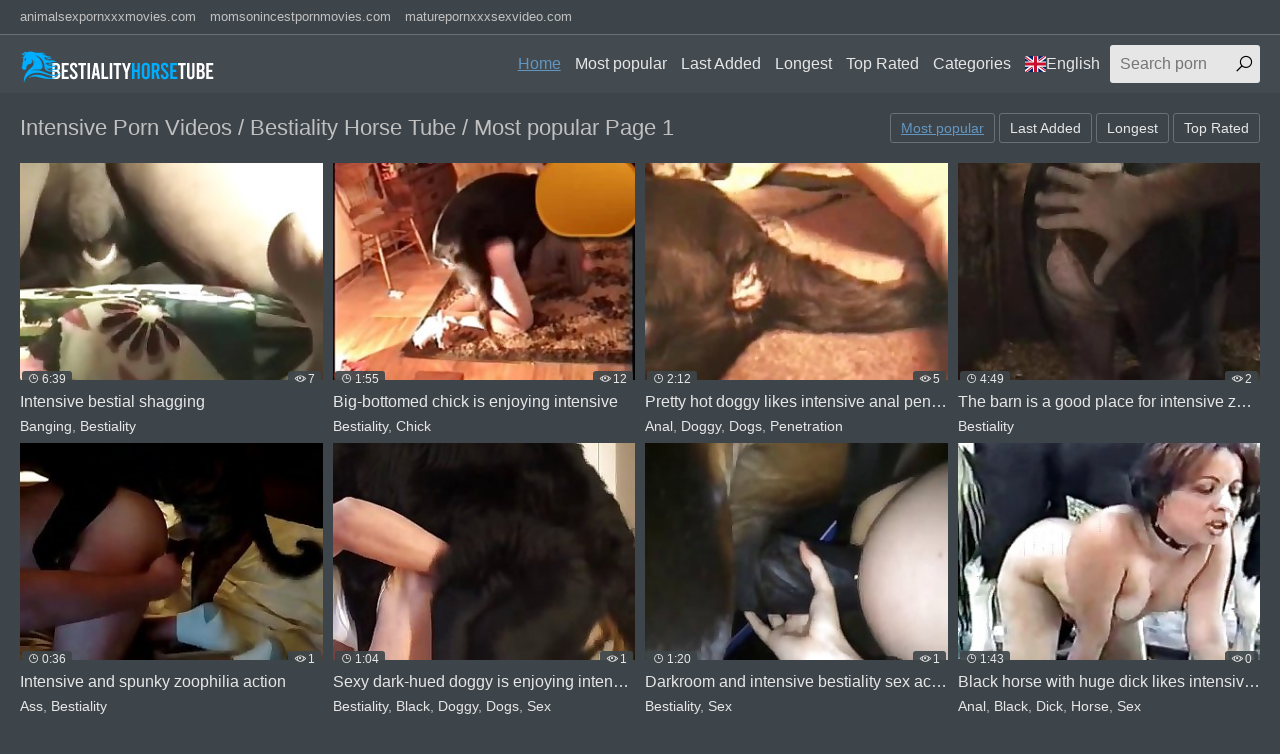

--- FILE ---
content_type: text/html; charset=UTF-8
request_url: https://bestialityhorsetube.fun/en/tag/intensive/best/1/
body_size: 8649
content:
<!DOCTYPE html>
<html lang="en">
<head>
<meta charset="UTF-8">
<base target=_blank>
<meta name="referrer" content="unsafe-url">
<meta name="viewport" content="width=device-width, initial-scale=1.0">
<meta http-equiv="X-UA-Compatible" content="ie=edge">
<title>Intensive Porn Videos / Bestiality Horse Tube / Most popular Page 1</title>
<link rel="canonical" href="https://bestialityhorsetube.fun/en/tag/intensive/best/1/" />
<link rel="shortcut icon" href="/favicon.ico" type="image/x-icon">
<link rel="stylesheet" href="/css/normalize.css">
<link rel="stylesheet" href="https://maxst.icons8.com/vue-static/landings/line-awesome/line-awesome/1.3.0/css/line-awesome.min.css">
<link rel="stylesheet" href="/css/styles.css">
<link rel="stylesheet" href="/css/mediaqueries.css">
<link rel="stylesheet" href="/css/flag-icon.min.css">
</head>
<body>
<div class="wrapper">
<div class="network">
<div class="container">
<ul>
<li><a href="https://animalsexpornxxxmovies.com/">animalsexpornxxxmovies.com</a></li>
<li><a href="https://momsonincestpornmovies.com/">momsonincestpornmovies.com</a></li>
<li><a href="https://maturepornxxxsexvideo.com/">maturepornxxxsexvideo.com</a></li>
</ul>
</div>
</div>
<header class="header">
<div class="container">
<div class="logo">
<a target=_self href="https://bestialityhorsetube.fun/en/"><img src="/images/logo.png" alt="Bestiality Horse Tube"></a>
</div>
<span class="navbar-toggle"><i class="la la-bars"></i></span>
<div class="navbar-clearfix"></div>
<nav class="navbar">
<ul>
<li><a target=_self class="active" href="/en/">Home</a></li>
<li><a target=_self href="/en/all/best/1/">Most popular</a></li>
<li><a target=_self href="/en/all/new/1/">Last Added</a></li>
<li><a target=_self href="/en/all/long/1/">Longest</a></li>
<li><a target=_self href="/en/all/toprated/1/">Top Rated</a></li>
<li class="dropdown-toggle">
<a href="">Categories</a>
<div class="dropdown-container">
<div class="thumbs thumbs-dropdown">

<div class="th">
<a target=_self href="/en/Mare/best/1/">
<div class="th-image"><img src="/tmbzz/7/594_a-mare.jpg"></div>
<div class="th-category">Mare</div>
</a>
</div>

<div class="th">
<a target=_self href="/en/Cumshot/best/1/">
<div class="th-image"><img src="/tmbzz/2/637_on.jpg"></div>
<div class="th-category">Cumshot</div>
</a>
</div>

<div class="th">
<a target=_self href="/en/Massive/best/1/">
<div class="th-image"><img src="/tmbzz/3/408_of.jpg"></div>
<div class="th-category">Massive</div>
</a>
</div>

<div class="th">
<a target=_self href="/en/Animated/best/1/">
<div class="th-image"><img src="/tmbzz/8/789_zoo-that.jpg"></div>
<div class="th-category">Animated</div>
</a>
</div>

<div class="th">
<a target=_self href="/en/Orally/best/1/">
<div class="th-image"><img src="/tmbzz/4/762_bestiality.jpg"></div>
<div class="th-category">Orally</div>
</a>
</div>

<div class="th">
<a target=_self href="/en/Horse/best/1/">
<div class="th-image"><img src="/tmbzz/8/230_horse-fuck-banging.jpg"></div>
<div class="th-category">Horse</div>
</a>
</div>

<div class="th">
<a target=_self href="/en/Latina/best/1/">
<div class="th-image"><img src="/tmbzz/9/274_match-dipping-latina.jpg"></div>
<div class="th-category">Latina</div>
</a>
</div>

<div class="th">
<a target=_self href="/en/Stallion/best/1/">
<div class="th-image"><img src="/tmbzz/2/433_a-wiener.jpg"></div>
<div class="th-category">Stallion</div>
</a>
</div>

<div class="th">
<a target=_self href="/en/Japanese/best/1/">
<div class="th-image"><img src="/tmbzz/3/209_a-end.jpg"></div>
<div class="th-category">Japanese</div>
</a>
</div>

<div class="th">
<a target=_self href="/en/Penetration/best/1/">
<div class="th-image"><img src="/tmbzz/5/464_intrusion.jpg"></div>
<div class="th-category">Penetration</div>
</a>
</div>

<div class="th">
<a target=_self href="/en/Outdoor/best/1/">
<div class="th-image"><img src="/tmbzz/9/508_with-that-.jpg"></div>
<div class="th-category">Outdoor</div>
</a>
</div>

<div class="th">
<a target=_self href="/en/Lion/best/1/">
<div class="th-image"><img src="/tmbzz/4/575_zoophilia.jpg"></div>
<div class="th-category">Lion</div>
</a>
</div>

<div class="th">
<a target=_self href="/en/Monkey/best/1/">
<div class="th-image"><img src="/tmbzz/4/128_bestiality-hd.jpg"></div>
<div class="th-category">Monkey</div>
</a>
</div>

<div class="th">
<a target=_self href="/en/Penis/best/1/">
<div class="th-image"><img src="/tmbzz/7/901_is-be-used.jpg"></div>
<div class="th-category">Penis</div>
</a>
</div>

<div class="th">
<a target=_self href="/en/Orgy/best/1/">
<div class="th-image"><img src="/tmbzz/5/513_very-.jpg"></div>
<div class="th-category">Orgy</div>
</a>
</div>

<div class="th">
<a target=_self href="/en/Jizz/best/1/">
<div class="th-image"><img src="/tmbzz/2/213_hard-get-jizz.jpg"></div>
<div class="th-category">Jizz</div>
</a>
</div>

<div class="th">
<a target=_self href="/en/Labrador/best/1/">
<div class="th-image"><img src="/tmbzz/3/816_labrador-in-fun.jpg"></div>
<div class="th-category">Labrador</div>
</a>
</div>

<div class="th">
<a target=_self href="/en/Naked/best/1/">
<div class="th-image"><img src="/tmbzz/2/581_a-stallion.jpg"></div>
<div class="th-category">Naked</div>
</a>
</div>

<div class="th">
<a target=_self href="/en/Mutt/best/1/">
<div class="th-image"><img src="/tmbzz/7/070_drills-tight.jpg"></div>
<div class="th-category">Mutt</div>
</a>
</div>

<div class="th">
<a target=_self href="/en/Mouth/best/1/">
<div class="th-image"><img src="/tmbzz/9/069_to-for.jpg"></div>
<div class="th-category">Mouth</div>
</a>
</div>

<div class="th">
<a target=_self href="https://bestialityhorsetube.fun/en/cats.php">
<div class="th-image"><img src="https://bestialityhorsetube.fun/images/seeall.jpg" alt=""></div>
<div class="th-category"><b>See All</b></div>
</a>
</div>
</div>
</div>
</li>
<li class="dropdown-toggle"><a target="_self" href=""><span class="flag-icon flag-icon-gb"></span>English</a>
<div class="dropdown-container">
<ul>
<li><a target=_self href="/en/"><span class="flag-icon flag-icon-gb"></span>English</a></li>
<li><a target=_self href="/cs/"><span class="flag-icon flag-icon-cz"></span>Čeština</a></li>
<li><a target=_self href="/da/"><span class="flag-icon flag-icon-dk"></span>Dansk</a></li>
<li><a target=_self href="/de/"><span class="flag-icon flag-icon-de"></span>Deutsch</a></li>
<li><a target=_self href="/el/"><span class="flag-icon flag-icon-gr"></span>Ελληνικά</a></li>
<li><a target=_self href="/es/"><span class="flag-icon flag-icon-es"></span>Español</a></li>
<li><a target=_self href="/fr/"><span class="flag-icon flag-icon-fr"></span>Français</a></li>
<li><a target=_self href="/ko/"><span class="flag-icon flag-icon-kr"></span>한국어</a></li>
<li><a target=_self href="/it/"><span class="flag-icon flag-icon-it"></span>Italiano</a></li>
<li><a target=_self href="/hu/"><span class="flag-icon flag-icon-hu"></span>Magyar</a></li>
<li><a target=_self href="/nl/"><span class="flag-icon flag-icon-nl"></span>Nederlands</a></li>
<li><a target=_self href="/ja/"><span class="flag-icon flag-icon-jp"></span>日本語</a></li>
<li><a target=_self href="/no/"><span class="flag-icon flag-icon-no"></span>Norsk</a></li>
<li><a target=_self href="/pl/"><span class="flag-icon flag-icon-pl"></span>Polski</a></li>
<li><a target=_self href="/ru/"><span class="flag-icon flag-icon-ru"></span>Русский</a></li>
<li><a target=_self href="/pt/"><span class="flag-icon flag-icon-pt"></span>Português</a></li>
<li><a target=_self href="/sk/"><span class="flag-icon flag-icon-sk"></span>Slovenčina</a></li>
<li><a target=_self href="/sl/"><span class="flag-icon flag-icon-si"></span>Slovenščina</a></li>
<li><a target=_self href="/fi/"><span class="flag-icon flag-icon-fi"></span>Suomi</a></li>
<li><a target=_self href="/sv/"><span class="flag-icon flag-icon-se"></span>Svenska</a></li>
<li><a target=_self href="/hi/"><span class="flag-icon flag-icon-in"></span>हिन्दी</a></li>
<li><a target=_self href="/zh-cn/"><span class="flag-icon flag-icon-cn"></span>中文 汉语</a></li>
<li><a target=_self href="/zh-tw/"><span class="flag-icon flag-icon-tw"></span>中文 漢語</a></li>
<li><a target=_self href="/tr/"><span class="flag-icon flag-icon-tr"></span>Türkçe</a></li>
<li><a target=_self href="/vi/"><span class="flag-icon flag-icon-vn"></span>Vietnamese</a></li>
<li><a target=_self href="/ar/"><span class="flag-icon flag-icon-ae"></span>العربية</a></li>
<li><a target=_self href="/ur/"><span class="flag-icon flag-icon-pk"></span>اردو</a></li>
<li><a target=_self href="/th/"><span class="flag-icon flag-icon-th"></span>ภาษาไทย</a></li>
</ul>
</div>
</li>
</ul>
<div class="search">
<form id="search_form" method="GET" target="_self" onsubmit="document.getElementById('search_form').action='/en/search/'+escape(document.getElementById('search_input').value.split(' ').join('+'))+'/best/1/';">
<input type="text" pattern='^[a-zA-Z\s]+$' maxlength="40" id="search_input" class="search-input" placeholder="Search porn">
<button type="submit" class="search-button"><i class="la la-search"></i></button>
</form>
</div>
</nav>
</div>
</header>
<main class="main">
<div class="container">
<div class="title">
<h1>
Intensive Porn Videos / Bestiality Horse Tube / Most popular Page 1</h1>
<div class="sort">
<ul>
<li class="active"><a target=_self class="button" href="/en/tag/intensive/best/1/">Most popular</a></li>
<li class=""><a target=_self class="button" href="/en/tag/intensive/new/1/">Last Added</a></li>
<li class=""><a target=_self class="button" href="/en/tag/intensive/long/1/">Longest</a></li>
<li class=""><a target=_self class="button" href="/en/tag/intensive/toprated/1/">Top Rated</a></li>
</ul>
</div>
</div>
<div class="thumbs mgb">
<div class="th">
<a href="/pornvideos?url=/en/videos/intensive-bestial-shagging/">
<div class="th-image">
<img src="/tmbzz/2/799_intensive-bestial-shagging.jpg" alt="Intensive bestial shagging">
<span class="th-duration"><i class="la la-clock"></i>6:39</span>
<span class="th-views"><i class="la la-eye"></i>7</span></div>
<div class="th-title">Intensive bestial shagging</div></a>
<div class="th-tags">
<a target=_self href="/en/Banging/best/1/">Banging</a>, 
<a target=_self href="/en/Bestiality/best/1/">Bestiality</a></div>
</div><div class="th">
<a href="/pornvideos?url=/en/videos/big-bottomed-chick-enjoying-intensive-bestiality/">
<div class="th-image">
<img src="/tmbzz/6/993_bottomed.jpg" alt="Big-bottomed chick is enjoying intensive bestiality">
<span class="th-duration"><i class="la la-clock"></i>1:55</span>
<span class="th-views"><i class="la la-eye"></i>12</span></div>
<div class="th-title">Big-bottomed chick is enjoying intensive</div></a>
<div class="th-tags">
<a target=_self href="/en/Bestiality/best/1/">Bestiality</a>, 
<a target=_self href="/en/Chick/best/1/">Chick</a></div>
</div><div class="th">
<a href="/pornvideos?url=/en/videos/pretty-hot-doggy-likes-intensive-anal-penetration/">
<div class="th-image">
<img src="/tmbzz/6/600_pretty.jpg" alt="Pretty hot doggy likes intensive anal penetration">
<span class="th-duration"><i class="la la-clock"></i>2:12</span>
<span class="th-views"><i class="la la-eye"></i>5</span></div>
<div class="th-title">Pretty hot doggy likes intensive anal penetration</div></a>
<div class="th-tags">
<a target=_self href="/en/Anal/best/1/">Anal</a>, 
<a target=_self href="/en/Doggy/best/1/">Doggy</a>, 
<a target=_self href="/en/Dogs/best/1/">Dogs</a>, 
<a target=_self href="/en/Penetration/best/1/">Penetration</a></div>
</div><div class="th">
<a href="/pornvideos?url=/en/videos/the-barn-good-place-for-intensive-zoophilia/">
<div class="th-image">
<img src="/tmbzz/4/760_barn-place.jpg" alt="The barn is a good place for intensive zoophilia">
<span class="th-duration"><i class="la la-clock"></i>4:49</span>
<span class="th-views"><i class="la la-eye"></i>2</span></div>
<div class="th-title">The barn is a good place for intensive zoophilia</div></a>
<div class="th-tags">
<a target=_self href="/en/Bestiality/best/1/">Bestiality</a></div>
</div><div class="th">
<a href="/pornvideos?url=/en/videos/intensive-and-spunky-zoophilia-action/">
<div class="th-image">
<img src="/tmbzz/5/306_intensive-spunky-action.jpg" alt="Intensive and spunky zoophilia action">
<span class="th-duration"><i class="la la-clock"></i>0:36</span>
<span class="th-views"><i class="la la-eye"></i>1</span></div>
<div class="th-title">Intensive and spunky zoophilia action</div></a>
<div class="th-tags">
<a target=_self href="/en/Ass/best/1/">Ass</a>, 
<a target=_self href="/en/Bestiality/best/1/">Bestiality</a></div>
</div><div class="th">
<a href="/pornvideos?url=/en/videos/sexy-dark-hued-doggy-enjoying-intensive-bestiality/">
<div class="th-image">
<img src="/tmbzz/4/436_enjoying-intensive.jpg" alt="Sexy dark-hued doggy is enjoying intensive bestiality">
<span class="th-duration"><i class="la la-clock"></i>1:04</span>
<span class="th-views"><i class="la la-eye"></i>1</span></div>
<div class="th-title">Sexy dark-hued doggy is enjoying intensive</div></a>
<div class="th-tags">
<a target=_self href="/en/Bestiality/best/1/">Bestiality</a>, 
<a target=_self href="/en/Black/best/1/">Black</a>, 
<a target=_self href="/en/Doggy/best/1/">Doggy</a>, 
<a target=_self href="/en/Dogs/best/1/">Dogs</a>, 
<a target=_self href="/en/Sex/best/1/">Sex</a></div>
</div><div class="th">
<a href="/pornvideos?url=/en/videos/darkroom-and-intensive-bestiality-sex-action/">
<div class="th-image">
<img src="/tmbzz/4/293_intensive-action.jpg" alt="Darkroom and intensive bestiality sex action">
<span class="th-duration"><i class="la la-clock"></i>1:20</span>
<span class="th-views"><i class="la la-eye"></i>1</span></div>
<div class="th-title">Darkroom and intensive bestiality sex action</div></a>
<div class="th-tags">
<a target=_self href="/en/Bestiality/best/1/">Bestiality</a>, 
<a target=_self href="/en/Sex/best/1/">Sex</a></div>
</div><div class="th">
<a href="/pornvideos?url=/en/videos/black-horse-with-huge-dick-likes-intensive-ass-fucking/">
<div class="th-image">
<img src="/tmbzz/0/630_huge-intensive.jpg" alt="Black horse with huge dick likes intensive ass fucking sex">
<span class="th-duration"><i class="la la-clock"></i>1:43</span>
<span class="th-views"><i class="la la-eye"></i>0</span></div>
<div class="th-title">Black horse with huge dick likes intensive ass</div></a>
<div class="th-tags">
<a target=_self href="/en/Anal/best/1/">Anal</a>, 
<a target=_self href="/en/Black/best/1/">Black</a>, 
<a target=_self href="/en/Dick/best/1/">Dick</a>, 
<a target=_self href="/en/Horse/best/1/">Horse</a>, 
<a target=_self href="/en/Sex/best/1/">Sex</a></div>
</div>

<div class="th"><a target=_blank rel="noopener" href="/pornvideos?member=animalporn.pink">
<div class="th-image">
<img src="/script/top/tt/animalporn.pink.jpg" alt="Animal Porn Pink">
<span class="th-duration"><i class="la la-clock"></i></span>
<span class="th-views"><i class="la la-eye"></i>18</span></div>
<div class="th-title">Animal Porn Pink</div></a>
<div class="th-tags"></div>
</div>

<div class="th"><a target=_blank rel="noopener" href="/pornvideos?member=zooxxxsexporn.red">
<div class="th-image">
<img src="/script/top/tt/zooxxxsexporn.red.jpg" alt="Red Zoo XXX Sex Porn">
<span class="th-duration"><i class="la la-clock"></i></span>
<span class="th-views"><i class="la la-eye"></i>18</span></div>
<div class="th-title">Red Zoo XXX Sex Porn</div></a>
<div class="th-tags"></div>
</div>

<div class="th"><a target=_blank rel="noopener" href="/pornvideos?member=zoozoosexporn.com">
<div class="th-image">
<img src="/script/top/tt/zoozoosexporn.com.jpg" alt="Zoo Zoo Sex Porn">
<span class="th-duration"><i class="la la-clock"></i></span>
<span class="th-views"><i class="la la-eye"></i>22</span></div>
<div class="th-title">Zoo Zoo Sex Porn</div></a>
<div class="th-tags"></div>
</div>

<div class="th"><a target=_blank rel="noopener" href="/pornvideos?member=1zooxxxsexpornmovies.com">
<div class="th-image">
<img src="/script/top/tt/1zooxxxsexpornmovies.com.jpg" alt="Zoo XXX Sex Porn Movies">
<span class="th-duration"><i class="la la-clock"></i></span>
<span class="th-views"><i class="la la-eye"></i>19</span></div>
<div class="th-title">Zoo XXX Sex Porn Movies</div></a>
<div class="th-tags"></div>
</div>

<div class="th"><a target=_blank rel="noopener" href="/pornvideos?member=amateurzoofilia.space">
<div class="th-image">
<img src="/script/top/tt/amateurzoofilia.space.jpg" alt="Amateur Zoofilia Porn">
<span class="th-duration"><i class="la la-clock"></i></span>
<span class="th-views"><i class="la la-eye"></i>17</span></div>
<div class="th-title">Amateur Zoofilia Porn</div></a>
<div class="th-tags"></div>
</div>

<div class="th"><a target=_blank rel="noopener" href="/pornvideos?member=zoosexporn.pet">
<div class="th-image">
<img src="/script/top/tt/zoosexporn.pet.jpg" alt="Zoo Sex Porn Pet">
<span class="th-duration"><i class="la la-clock"></i></span>
<span class="th-views"><i class="la la-eye"></i>24</span></div>
<div class="th-title">Zoo Sex Porn Pet</div></a>
<div class="th-tags"></div>
</div>

<div class="th"><a target=_blank rel="noopener" href="/pornvideos?member=zooporn.pro">
<div class="th-image">
<img src="/script/top/tt/zooporn.pro.jpg" alt="Zoo Porn Pro">
<span class="th-duration"><i class="la la-clock"></i></span>
<span class="th-views"><i class="la la-eye"></i>17</span></div>
<div class="th-title">Zoo Porn Pro</div></a>
<div class="th-tags"></div>
</div>

<div class="th"><a target=_blank rel="noopener" href="/pornvideos?member=zooporn.fun">
<div class="th-image">
<img src="/script/top/tt/zooporn.fun.jpg" alt="Zoo Porn Fun">
<span class="th-duration"><i class="la la-clock"></i></span>
<span class="th-views"><i class="la la-eye"></i>16</span></div>
<div class="th-title">Zoo Porn Fun</div></a>
<div class="th-tags"></div>
</div>

<div class="th">
<a href="/pornvideos?url=/en/videos/pony-adores-only-intensive-romp/">
<div class="th-image">
<img src="/tmbzz/2/833_adores.jpg" alt="Pony adores only intensive romp">
<span class="th-duration"><i class="la la-clock"></i>4:14</span>
<span class="th-views"><i class="la la-eye"></i>0</span></div>
<div class="th-title">Pony adores only intensive romp</div></a>
<div class="th-tags">
<a target=_self href="/en/Horse/best/1/">Horse</a>, 
<a target=_self href="/en/Sex/best/1/">Sex</a></div>
</div><div class="th">
<a href="/pornvideos?url=/en/videos/impressively-swift-and-intensive-zoophilia-sex/">
<div class="th-image">
<img src="/tmbzz/2/846_impressively-swift-and.jpg" alt="Impressively swift and intensive zoophilia sex">
<span class="th-duration"><i class="la la-clock"></i>3:38</span>
<span class="th-views"><i class="la la-eye"></i>0</span></div>
<div class="th-title">Impressively swift and intensive zoophilia sex</div></a>
<div class="th-tags">
<a target=_self href="/en/Bestiality/best/1/">Bestiality</a>, 
<a target=_self href="/en/Sex/best/1/">Sex</a>, 
<a target=_self href="/en/Zoo/best/1/">Zoo</a>, 
<a target=_self href="/en/Zoophile/best/1/">Zoophile</a></div>
</div><div class="th">
<a href="/pornvideos?url=/en/videos/horse-enjoying-intensive-oral-pleasure-sex/">
<div class="th-image">
<img src="/tmbzz/3/216_sex.jpg" alt="Horse is enjoying intensive oral pleasure sex">
<span class="th-duration"><i class="la la-clock"></i>4:41</span>
<span class="th-views"><i class="la la-eye"></i>0</span></div>
<div class="th-title">Horse is enjoying intensive oral pleasure sex</div></a>
<div class="th-tags">
<a target=_self href="/en/Horse/best/1/">Horse</a>, 
<a target=_self href="/en/Orally/best/1/">Orally</a>, 
<a target=_self href="/en/Sex/best/1/">Sex</a></div>
</div><div class="th">
<a href="/pornvideos?url=/en/videos/rear-end-loves-intensive-bestiality/">
<div class="th-image">
<img src="/tmbzz/4/285_end.jpg" alt="Rear end loves intensive bestiality">
<span class="th-duration"><i class="la la-clock"></i>5:13</span>
<span class="th-views"><i class="la la-eye"></i>0</span></div>
<div class="th-title">Rear end loves intensive bestiality</div></a>
<div class="th-tags">
<a target=_self href="/en/Bestiality/best/1/">Bestiality</a>, 
<a target=_self href="/en/Doggy/best/1/">Doggy</a>, 
<a target=_self href="/en/Dogs/best/1/">Dogs</a>, 
<a target=_self href="/en/Love/best/1/">Love</a></div>
</div><div class="th">
<a href="/pornvideos?url=/en/videos/lustful-husky-enjoying-intensive-zoophilia-sex-activity/">
<div class="th-image">
<img src="/tmbzz/4/357_is-sex.jpg" alt="Lustful Husky is enjoying intensive zoophilia sex activity">
<span class="th-duration"><i class="la la-clock"></i>2:49</span>
<span class="th-views"><i class="la la-eye"></i>0</span></div>
<div class="th-title">Lustful Husky is enjoying intensive zoophilia sex</div></a>
<div class="th-tags">
<a target=_self href="/en/Bestiality/best/1/">Bestiality</a>, 
<a target=_self href="/en/Husky/best/1/">Husky</a>, 
<a target=_self href="/en/Lustful/best/1/">Lustful</a>, 
<a target=_self href="/en/Sex/best/1/">Sex</a></div>
</div><div class="th">
<a href="/pornvideos?url=/en/videos/intensive-bestiality-pornography-shot-in-close-up/">
<div class="th-image">
<img src="/tmbzz/5/010_intensive-bestiality-up.jpg" alt="Intensive bestiality pornography shot in the close-up">
<span class="th-duration"><i class="la la-clock"></i>0:25</span>
<span class="th-views"><i class="la la-eye"></i>0</span></div>
<div class="th-title">Intensive bestiality pornography shot in the</div></a>
<div class="th-tags">
<a target=_self href="/en/Bestiality/best/1/">Bestiality</a>, 
<a target=_self href="/en/Close up/best/1/">Close up</a></div>
</div><div class="th">
<a href="/pornvideos?url=/en/videos/trained-animal-being-created-for-intensive-bestiality/">
<div class="th-image">
<img src="/tmbzz/5/056_trained-intensive.jpg" alt="Trained animal is being created for intensive bestiality">
<span class="th-duration"><i class="la la-clock"></i>3:32</span>
<span class="th-views"><i class="la la-eye"></i>0</span></div>
<div class="th-title">Trained animal is being created for intensive</div></a>
<div class="th-tags">
<a target=_self href="/en/Animals/best/1/">Animals</a>, 
<a target=_self href="/en/Bestiality/best/1/">Bestiality</a></div>
</div><div class="th">
<a href="/pornvideos?url=/en/videos/mules-are-loving-intensive-zoophilia-sex-so-much/">
<div class="th-image">
<img src="/tmbzz/5/273_sex.jpg" alt="Mules are loving intensive zoophilia sex so much">
<span class="th-duration"><i class="la la-clock"></i>5:08</span>
<span class="th-views"><i class="la la-eye"></i>0</span></div>
<div class="th-title">Mules are loving intensive zoophilia sex so much</div></a>
<div class="th-tags">
<a target=_self href="/en/Bestiality/best/1/">Bestiality</a>, 
<a target=_self href="/en/Sex/best/1/">Sex</a></div>
</div>
</div>
<div class="tags">
<h3>Top Searches</h3>
<li><a target=_self href="/en/search/fun/best/1/">fun</a></li><li><a target=_self href="/en/search/girl+on+couch+small+black+dog/best/1/">girl on couch small black dog</a></li><li><a target=_self href="/en/search/threesome+sex+session+with+a+dog/best/1/">threesome sex session with a dog</a></li><li><a target=_self href="/en/search/beastiality+porn+galleries+porn+videos/best/1/">beastiality porn galleries porn videos</a></li><li><a target=_self href="/en/search/free+animal+sex+movies+galleri/best/1/">free animal sex movies galleri</a></li><li><a target=_self href="/en/search/hentai+zoo+porn+gallery+free+p/best/1/">hentai zoo porn gallery free p</a></li><li><a target=_self href="/en/search/orally/best/1/">orally</a></li><li><a target=_self href="/en/search/sticking/best/1/">sticking</a></li><li><a target=_self href="/en/search/beastyality+animal+zoo+toon+porn+free+pi/best/1/">beastyality animal zoo toon porn free pi</a></li><li><a target=_self href="/en/search/zoophile+luvs+having+anal+sex/best/1/">zoophile luvs having anal sex</a></li><li><a target=_self href="/en/search/horse+brutally+fucks+virgin+girl/best/1/">horse brutally fucks virgin girl</a></li><li><a target=_self href="/en/search/outdoor+dog/best/1/">outdoor dog</a></li><li><a target=_self href="/en/search/swallowed/best/1/">swallowed</a></li><li><a target=_self href="/en/search/animals+that+reproduce+asexually/best/1/">animals that reproduce asexually</a></li><li><a target=_self href="/en/search/all+animal+sex+tubes+porn+movies/best/1/">all animal sex tubes porn movies</a></li><li><a target=_self href="/en/search/best+zoo+porn+gallery+porn+videos/best/1/">best zoo porn gallery porn videos</a></li><li><a target=_self href="/en/search/animal+sex+free+gallery+porn+v/best/1/">animal sex free gallery porn v</a></li><li><a target=_self href="/en/search/brunette+wants+to+take+this+horse/best/1/">brunette wants to take this horse</a></li><li><a target=_self href="/en/search/phallus/best/1/">phallus</a></li><li><a target=_self href="/en/search/swallow+horse+cum/best/1/">swallow horse cum</a></li><li><a target=_self href="/en/search/sasha+thrusting+a+stallion+dic/best/1/">sasha thrusting a stallion dic</a></li><li><a target=_self href="/en/search/bestiality/best/1/">bestiality</a></li><li><a target=_self href="/en/search/blackhair+crum+cunt+brutally+blondes+gir/best/1/">blackhair crum cunt brutally blondes gir</a></li><li><a target=_self href="/en/search/dudes/best/1/">dudes</a></li><li><a target=_self href="/en/search/free+animal+porn+galleries+porn+movies/best/1/">free animal porn galleries porn movies</a></li><li><a target=_self href="/en/search/free+bestiality+galleries+porn+videos/best/1/">free bestiality galleries porn videos</a></li><li><a target=_self href="/en/search/monkey/best/1/">monkey</a></li><li><a target=_self href="/en/search/free+zoo+porn+galleries+videos/best/1/">free zoo porn galleries videos</a></li><li><a target=_self href="/en/search/black+stallion/best/1/">black stallion</a></li><li><a target=_self href="/en/search/fucking+two+sexedup+dogs/best/1/">fucking two sexedup dogs</a></li><li><a target=_self href="/en/search/intrusion/best/1/">intrusion</a></li><li><a target=_self href="/en/search/penetration/best/1/">penetration</a></li><li><a target=_self href="/en/search/gay/best/1/">gay</a></li><li><a target=_self href="/en/search/beastiality+sex+galleries+porn/best/1/">beastiality sex galleries porn</a></li><li><a target=_self href="/en/search/choice/best/1/">choice</a></li><li><a target=_self href="/en/search/animal+sex+especially+dog+horse+donkey+a/best/1/">animal sex especially dog horse donkey a</a></li><li><a target=_self href="/en/search/free+zoo+porn+gallery+porn+pic/best/1/">free zoo porn gallery porn pic</a></li><li><a target=_self href="/en/search/donkey+bestiality/best/1/">donkey bestiality</a></li><li><a target=_self href="/en/search/animal+zoo+beast+porn+toon+free+pic+gall/best/1/">animal zoo beast porn toon free pic gall</a></li><li><a target=_self href="/en/search/horse+dick+inside/best/1/">horse dick inside</a></li><li><a target=_self href="/en/search/big+boobs+babe+getting+fucked/best/1/">big boobs babe getting fucked</a></li><li><a target=_self href="/en/search/porno+hentai+gratuit+dune+zoo/best/1/">porno hentai gratuit dune zoo</a></li><li><a target=_self href="/en/search/classy/best/1/">classy</a></li><li><a target=_self href="/en/search/job/best/1/">job</a></li><li><a target=_self href="/en/search/totally/best/1/">totally</a></li><li><a target=_self href="/en/search/determining+sex+of+small+animals+videos/best/1/">determining sex of small animals videos</a></li><li><a target=_self href="/en/search/beastiality+sex+galleries+porn+videos/best/1/">beastiality sex galleries porn videos</a></li><li><a target=_self href="/en/search/chick/best/1/">chick</a></li><li><a target=_self href="/en/search/petra+biehle+dog+sex/best/1/">petra biehle dog sex</a></li><li><a target=_self href="/en/search/two+pony+have+incredible+sex+i/best/1/">two pony have incredible sex i</a></li>
</div>
<ul class="paginator">

<li><a target=_self class="button" href="/en/tag/intensive/best/1/">1</a></li>

</ul>
<div class="categories">
<h3>Popular categories</h3>
<ul>
<li class="categories-letter"><strong>A</strong></li>

<li><a target=_self href="/en/Abusing/best/1/">Abusing <span>2</span></a></li>

<li><a target=_self href="/en/Amateur/best/1/">Amateur <span>90</span></a></li>

<li><a target=_self href="/en/Anal/best/1/">Anal <span>60</span></a></li>

<li><a target=_self href="/en/Animals/best/1/">Animals <span>97</span></a></li>

<li><a target=_self href="/en/Animated/best/1/">Animated <span>15</span></a></li>

<li><a target=_self href="/en/Asian/best/1/">Asian <span>17</span></a></li>

<li><a target=_self href="/en/Ass/best/1/">Ass <span>197</span></a></li>

<li class="categories-letter"><strong>B</strong></li>

<li><a target=_self href="/en/Babe/best/1/">Babe <span>95</span></a></li>

<li><a target=_self href="/en/Banging/best/1/">Banging <span>41</span></a></li>

<li><a target=_self href="/en/Beast/best/1/">Beast <span>26</span></a></li>

<li><a target=_self href="/en/Bestiality/best/1/">Bestiality <span>894</span></a></li>

<li><a target=_self href="/en/Bitch/best/1/">Bitch <span>24</span></a></li>

<li><a target=_self href="/en/Black/best/1/">Black <span>68</span></a></li>

<li><a target=_self href="/en/Blonde/best/1/">Blonde <span>75</span></a></li>

<li><a target=_self href="/en/Blowjob/best/1/">Blowjob <span>36</span></a></li>

<li><a target=_self href="/en/Brown/best/1/">Brown <span>49</span></a></li>

<li><a target=_self href="/en/Brunette/best/1/">Brunette <span>56</span></a></li>

<li><a target=_self href="/en/Brutal/best/1/">Brutal <span>15</span></a></li>

<li><a target=_self href="/en/Busty/best/1/">Busty <span>25</span></a></li>

<li class="categories-letter"><strong>C</strong></li>

<li><a target=_self href="/en/Cartoon/best/1/">Cartoon <span>6</span></a></li>

<li><a target=_self href="/en/Chick/best/1/">Chick <span>44</span></a></li>

<li><a target=_self href="/en/Close up/best/1/">Close up <span>65</span></a></li>

<li><a target=_self href="/en/Cock/best/1/">Cock <span>133</span></a></li>

<li><a target=_self href="/en/Couple/best/1/">Couple <span>10</span></a></li>

<li><a target=_self href="/en/Cow/best/1/">Cow <span>7</span></a></li>

<li><a target=_self href="/en/Cumshot/best/1/">Cumshot <span>19</span></a></li>

<li><a target=_self href="/en/Cunt/best/1/">Cunt <span>29</span></a></li>

<li class="categories-letter"><strong>D</strong></li>

<li><a target=_self href="/en/Dalmatian/best/1/">Dalmatian <span>3</span></a></li>

<li><a target=_self href="/en/Deepthroat/best/1/">Deepthroat <span>14</span></a></li>

<li><a target=_self href="/en/Dick/best/1/">Dick <span>131</span></a></li>

<li><a target=_self href="/en/Doberman/best/1/">Doberman <span>12</span></a></li>

<li><a target=_self href="/en/Doggy/best/1/">Doggy <span>138</span></a></li>

<li><a target=_self href="/en/Dogs/best/1/">Dogs <span>270</span></a></li>

<li><a target=_self href="/en/Dominating/best/1/">Dominating <span>11</span></a></li>

<li><a target=_self href="/en/Drilling/best/1/">Drilling <span>5</span></a></li>

<li><a target=_self href="/en/Dude/best/1/">Dude <span>47</span></a></li>

<li class="categories-letter"><strong>E</strong></li>

<li><a target=_self href="/en/Ebony/best/1/">Ebony <span>7</span></a></li>

<li><a target=_self href="/en/Elephants/best/1/">Elephants <span>1</span></a></li>

<li class="categories-letter"><strong>F</strong></li>

<li><a target=_self href="/en/Farm/best/1/">Farm <span>91</span></a></li>

<li><a target=_self href="/en/Fellow/best/1/">Fellow <span>3</span></a></li>

<li><a target=_self href="/en/Fetish/best/1/">Fetish <span>10</span></a></li>

<li><a target=_self href="/en/Fingering/best/1/">Fingering <span>14</span></a></li>

<li><a target=_self href="/en/Fish/best/1/">Fishnets <span>3</span></a></li>

<li><a target=_self href="/en/Fisting/best/1/">Fisting <span>8</span></a></li>

<li><a target=_self href="/en/Freaking/best/1/">Freaking <span>8</span></a></li>

<li><a target=_self href="/en/Fucking/best/1/">Fucking <span>302</span></a></li>

<li class="categories-letter"><strong>G</strong></li>

<li><a target=_self href="/en/Girls/best/1/">Girls <span>50</span></a></li>

<li><a target=_self href="/en/Goat/best/1/">Goat <span>1</span></a></li>

<li class="categories-letter"><strong>H</strong></li>

<li><a target=_self href="/en/Hairy/best/1/">Hairy <span>47</span></a></li>

<li><a target=_self href="/en/Handjob/best/1/">Handjob <span>10</span></a></li>

<li><a target=_self href="/en/Handsome/best/1/">Handsome <span>13</span></a></li>

<li><a target=_self href="/en/Hardcore/best/1/">Hardcore <span>94</span></a></li>

<li><a target=_self href="/en/Holes/best/1/">Holes <span>57</span></a></li>

<li><a target=_self href="/en/Homemade/best/1/">Homemade <span>16</span></a></li>

<li><a target=_self href="/en/Hooker/best/1/">Hooker <span>7</span></a></li>

<li><a target=_self href="/en/Horny/best/1/">Horny <span>70</span></a></li>

<li><a target=_self href="/en/Horse/best/1/">Horse <span>695</span></a></li>

<li><a target=_self href="/en/Human/best/1/">Human <span>4</span></a></li>

<li><a target=_self href="/en/Husband/best/1/">Husband <span>2</span></a></li>

<li><a target=_self href="/en/Husky/best/1/">Husky <span>6</span></a></li>

<li class="categories-letter"><strong>I</strong></li>

<li><a target=_self href="/en/Incredible/best/1/">Incredible <span>20</span></a></li>

<li><a target=_self href="/en/Innocent/best/1/">Innocent <span>2</span></a></li>

<li><a target=_self href="/en/Insane/best/1/">Insane <span>15</span></a></li>

<li><a target=_self href="/en/Inside/best/1/">Inside <span>5</span></a></li>

<li class="categories-letter"><strong>J</strong></li>

<li><a target=_self href="/en/Japanese/best/1/">Japanese <span>16</span></a></li>

<li><a target=_self href="/en/Jerking/best/1/">Jerking <span>8</span></a></li>

<li><a target=_self href="/en/Jizz/best/1/">Jizz <span>22</span></a></li>

<li class="categories-letter"><strong>K</strong></li>

<li class="categories-letter"><strong>L</strong></li>

<li><a target=_self href="/en/Labrador/best/1/">Labrador <span>4</span></a></li>

<li><a target=_self href="/en/Lady/best/1/">Lady <span>9</span></a></li>

<li><a target=_self href="/en/Latina/best/1/">Latina <span>25</span></a></li>

<li><a target=_self href="/en/Licking/best/1/">Licking <span>26</span></a></li>

<li><a target=_self href="/en/Lion/best/1/">Lion <span>2</span></a></li>

<li><a target=_self href="/en/Little/best/1/">Little <span>9</span></a></li>

<li><a target=_self href="/en/Love/best/1/">Love <span>77</span></a></li>

<li><a target=_self href="/en/Lustful/best/1/">Lustful <span>14</span></a></li>

<li class="categories-letter"><strong>M</strong></li>

<li><a target=_self href="/en/Male/best/1/">Male <span>16</span></a></li>

<li><a target=_self href="/en/Mare/best/1/">Mare <span>38</span></a></li>

<li><a target=_self href="/en/Mask/best/1/">Mask <span>7</span></a></li>

<li><a target=_self href="/en/Massive/best/1/">Massive <span>34</span></a></li>

<li><a target=_self href="/en/Masturbating/best/1/">Masturbating <span>12</span></a></li>

<li><a target=_self href="/en/Mature/best/1/">Mature <span>2</span></a></li>

<li><a target=_self href="/en/Milf/best/1/">Milf <span>19</span></a></li>

<li><a target=_self href="/en/Missionary/best/1/">Missionary <span>7</span></a></li>

<li><a target=_self href="/en/Monkey/best/1/">Monkey <span>2</span></a></li>

<li><a target=_self href="/en/Mouth/best/1/">Mouth <span>10</span></a></li>

<li><a target=_self href="/en/Mutt/best/1/">Mutt <span>6</span></a></li>

<li class="categories-letter"><strong>N</strong></li>

<li><a target=_self href="/en/Naked/best/1/">Naked <span>4</span></a></li>

<li class="categories-letter"><strong>O</strong></li>

<li><a target=_self href="/en/Orally/best/1/">Orally <span>30</span></a></li>

<li><a target=_self href="/en/Orgy/best/1/">Orgy <span>6</span></a></li>

<li><a target=_self href="/en/Outdoor/best/1/">Outdoor <span>27</span></a></li>

<li class="categories-letter"><strong>P</strong></li>

<li><a target=_self href="/en/Penetration/best/1/">Penetration <span>25</span></a></li>

<li><a target=_self href="/en/Penis/best/1/">Penis <span>17</span></a></li>

<li><a target=_self href="/en/Perverted/best/1/">Perverted <span>20</span></a></li>

<li><a target=_self href="/en/Pet/best/1/">Pet <span>12</span></a></li>

<li><a target=_self href="/en/Pig/best/1/">Pig <span>11</span></a></li>

<li><a target=_self href="/en/Pony/best/1/">Pony <span>121</span></a></li>

<li><a target=_self href="/en/Pooch/best/1/">Pooch <span>1</span></a></li>

<li><a target=_self href="/en/Puppy/best/1/">Puppy <span>11</span></a></li>

<li><a target=_self href="/en/Pussy/best/1/">Pussy <span>52</span></a></li>

<li class="categories-letter"><strong>Q</strong></li>

<li class="categories-letter"><strong>R</strong></li>

<li><a target=_self href="/en/Redhead/best/1/">Redhead <span>31</span></a></li>

<li><a target=_self href="/en/Retriever/best/1/">Retriever <span>6</span></a></li>

<li class="categories-letter"><strong>S</strong></li>

<li><a target=_self href="/en/Seduce/best/1/">Seduce <span>3</span></a></li>

<li><a target=_self href="/en/Sex/best/1/">Sex <span>390</span></a></li>

<li><a target=_self href="/en/Shaven/best/1/">Shaven <span>2</span></a></li>

<li><a target=_self href="/en/Shepherd/best/1/">Shepherd <span>3</span></a></li>

<li><a target=_self href="/en/Sluts/best/1/">Sluts <span>89</span></a></li>

<li><a target=_self href="/en/Small/best/1/">Small <span>17</span></a></li>

<li><a target=_self href="/en/Sperm/best/1/">Sperm <span>9</span></a></li>

<li><a target=_self href="/en/Stallion/best/1/">Stallion <span>342</span></a></li>

<li><a target=_self href="/en/Stockings/best/1/">Stockings <span>2</span></a></li>

<li><a target=_self href="/en/Sucking/best/1/">Sucking <span>103</span></a></li>

<li><a target=_self href="/en/Swallow/best/1/">Swallow <span>11</span></a></li>

<li class="categories-letter"><strong>T</strong></li>

<li><a target=_self href="/en/Teen/best/1/">Teen <span>6</span></a></li>

<li><a target=_self href="/en/Threesome/best/1/">Threesome <span>9</span></a></li>

<li><a target=_self href="/en/Tiny/best/1/">Tiny <span>1</span></a></li>

<li><a target=_self href="/en/Toy/best/1/">Toy <span>12</span></a></li>

<li class="categories-letter"><strong>U</strong></li>

<li class="categories-letter"><strong>V</strong></li>

<li><a target=_self href="/en/Vagina/best/1/">Vagina <span>4</span></a></li>

<li class="categories-letter"><strong>W</strong></li>

<li><a target=_self href="/en/Wet/best/1/">Wet <span>22</span></a></li>

<li><a target=_self href="/en/Whores/best/1/">Whores <span>23</span></a></li>

<li><a target=_self href="/en/Wife/best/1/">Wife <span>20</span></a></li>

<li><a target=_self href="/en/Wolf/best/1/">Wolf <span>1</span></a></li>

<li><a target=_self href="/en/Woman/best/1/">Woman <span>38</span></a></li>

<li class="categories-letter"><strong>X</strong></li>

<li class="categories-letter"><strong>Y</strong></li>

<li class="categories-letter"><strong>Z</strong></li>

<li><a target=_self href="/en/Zoo/best/1/">Zoo <span>186</span></a></li>

<li><a target=_self href="/en/Zoophile/best/1/">Zoophile <span>146</span></a></li>

</ul>
</div>
<div class="tags">
<h3>Most popular Tags</h3>
<ul>

<li><a target=_self class="size-2" href="/en/tag/doggy/best/1/">doggy</a></li>

<li><a target=_self class="size-5" href="/en/tag/bestiality/best/1/">bestiality</a></li>

<li><a target=_self class="size-2" href="/en/tag/fucking/best/1/">fucking</a></li>

<li><a target=_self class="size-3" href="/en/tag/sex/best/1/">sex</a></li>

<li><a target=_self class="size-5" href="/en/tag/horse/best/1/">horse</a></li>

<li><a target=_self class="size-2" href="/en/tag/zoophile/best/1/">zoophile</a></li>

<li><a target=_self class="size-3" href="/en/tag/action/best/1/">action</a></li>

<li><a target=_self class="size-1" href="/en/tag/horny/best/1/">horny</a></li>

<li><a target=_self class="size-1" href="/en/tag/slut/best/1/">slut</a></li>

<li><a target=_self class="size-2" href="/en/tag/cock/best/1/">cock</a></li>

<li><a target=_self class="size-3" href="/en/tag/stallion/best/1/">stallion</a></li>

<li><a target=_self class="size-2" href="/en/tag/having/best/1/">having</a></li>

<li><a target=_self class="size-2" href="/en/tag/dick/best/1/">dick</a></li>

<li><a target=_self class="size-1" href="/en/tag/enjoyment/best/1/">enjoyment</a></li>

<li><a target=_self class="size-2" href="/en/tag/sexy/best/1/">sexy</a></li>

<li><a target=_self class="size-2" href="/en/tag/amazing/best/1/">amazing</a></li>

<li><a target=_self class="size-1" href="/en/tag/banging/best/1/">banging</a></li>

<li><a target=_self class="size-1" href="/en/tag/pussy/best/1/">pussy</a></li>

<li><a target=_self class="size-1" href="/en/tag/black/best/1/">black</a></li>

<li><a target=_self class="size-2" href="/en/tag/porn/best/1/">porn</a></li>

<li><a target=_self class="size-2" href="/en/tag/farm/best/1/">farm</a></li>

<li><a target=_self class="size-1" href="/en/tag/fun/best/1/">fun</a></li>

<li><a target=_self class="size-1" href="/en/tag/hard/best/1/">hard</a></li>

<li><a target=_self class="size-1" href="/en/tag/really/best/1/">really</a></li>

<li><a target=_self class="size-2" href="/en/tag/blonde/best/1/">blonde</a></li>

<li><a target=_self class="size-1" href="/en/tag/lovely/best/1/">lovely</a></li>

<li><a target=_self class="size-1" href="/en/tag/tight/best/1/">tight</a></li>

<li><a target=_self class="size-1" href="/en/tag/blowjob/best/1/">blowjob</a></li>

<li><a target=_self class="size-1" href="/en/tag/sweet/best/1/">sweet</a></li>

<li><a target=_self class="size-1" href="/en/tag/woman/best/1/">woman</a></li>

<li><a target=_self class="size-1" href="/en/tag/whore/best/1/">whore</a></li>

<li><a target=_self class="size-2" href="/en/tag/3d/best/1/">3d</a></li>

<li><a target=_self class="size-1" href="/en/tag/girl/best/1/">girl</a></li>

<li><a target=_self class="size-1" href="/en/tag/filthy/best/1/">filthy</a></li>

<li><a target=_self class="size-2" href="/en/tag/amateur/best/1/">amateur</a></li>

<li><a target=_self class="size-1" href="/en/tag/puppy/best/1/">puppy</a></li>

<li><a target=_self class="size-1" href="/en/tag/wet/best/1/">wet</a></li>

<li><a target=_self class="size-1" href="/en/tag/nice/best/1/">nice</a></li>

<li><a target=_self class="size-1" href="/en/tag/cute/best/1/">cute</a></li>

<li><a target=_self class="size-1" href="/en/tag/brunette/best/1/">brunette</a></li>

<li><a target=_self class="size-1" href="/en/tag/cunt/best/1/">cunt</a></li>

<li><a target=_self class="size-1" href="/en/tag/nasty/best/1/">nasty</a></li>

<li><a target=_self class="size-1" href="/en/tag/anal/best/1/">anal</a></li>

<li><a target=_self class="size-1" href="/en/tag/dirty/best/1/">dirty</a></li>

<li><a target=_self class="size-1" href="/en/tag/hound/best/1/">hound</a></li>

<li><a target=_self class="size-1" href="/en/tag/crazy/best/1/">crazy</a></li>

<li><a target=_self class="size-1" href="/en/tag/large/best/1/">large</a></li>

<li><a target=_self class="size-1" href="/en/tag/passionate/best/1/">passionate</a></li>

<li><a target=_self class="size-1" href="/en/tag/kinky/best/1/">kinky</a></li>

<li><a target=_self class="size-1" href="/en/tag/zoo/best/1/">zoo</a></li>

<li><a target=_self class="size-1" href="/en/tag/awesome/best/1/">awesome</a></li>

<li><a target=_self class="size-1" href="/en/tag/beast/best/1/">beast</a></li>

<li><a target=_self class="size-1" href="/en/tag/sucked/best/1/">sucked</a></li>

<li><a target=_self class="size-1" href="/en/tag/asshole/best/1/">asshole</a></li>

<li><a target=_self class="size-0" href="/en/tag/pet/best/1/">pet</a></li>

<li><a target=_self class="size-1" href="/en/tag/ass/best/1/">ass</a></li>

<li><a target=_self class="size-1" href="/en/tag/oral/best/1/">oral</a></li>

<li><a target=_self class="size-1" href="/en/tag/huge/best/1/">huge</a></li>

<li><a target=_self class="size-0" href="/en/tag/zoophilic/best/1/">zoophilic</a></li>

<li><a target=_self class="size-0" href="/en/tag/animals/best/1/">animals</a></li>

<li><a target=_self class="size-0" href="/en/tag/licked/best/1/">licked</a></li>

<li><a target=_self class="size-1" href="/en/tag/chick/best/1/">chick</a></li>

<li><a target=_self class="size-1" href="/en/tag/hole/best/1/">hole</a></li>

<li><a target=_self class="size-1" href="/en/tag/babe/best/1/">babe</a></li>

<li><a target=_self class="size-1" href="/en/tag/sucking/best/1/">sucking</a></li>

<li><a target=_self class="size-1" href="/en/tag/incredibly/best/1/">incredibly</a></li>

<li><a target=_self class="size-1" href="/en/tag/doberman/best/1/">doberman</a></li>

<li><a target=_self class="size-1" href="/en/tag/incredible/best/1/">incredible</a></li>

<li><a target=_self class="size-1" href="/en/tag/little/best/1/">little</a></li>

<li><a target=_self class="size-1" href="/en/tag/asian/best/1/">asian</a></li>

<li><a target=_self class="size-0" href="/en/tag/dominating/best/1/">dominating</a></li>

<li><a target=_self class="size-1" href="/en/tag/stunning/best/1/">stunning</a></li>

<li><a target=_self class="size-1" href="/en/tag/animated/best/1/">animated</a></li>

<li><a target=_self class="size-1" href="/en/tag/redhead/best/1/">redhead</a></li>

<li><a target=_self class="size-2" href="/en/tag/pony/best/1/">pony</a></li>

<li><a target=_self class="size-1" href="/en/tag/hardcore/best/1/">hardcore</a></li>

<li><a target=_self class="size-0" href="/en/tag/sexual/best/1/">sexual</a></li>

<li><a target=_self class="size-1" href="/en/tag/hottie/best/1/">hottie</a></li>

<li><a target=_self class="size-1" href="/en/tag/bitch/best/1/">bitch</a></li>

<li><a target=_self class="size-1" href="/en/tag/hair/best/1/">hair</a></li>

<li><a target=_self class="size-1" href="/en/tag/brown/best/1/">brown</a></li>

<li><a target=_self class="size-1" href="/en/tag/zoophiles/best/1/">zoophiles</a></li>

<li><a target=_self class="size-1" href="/en/tag/close-up/best/1/">close-up</a></li>

<li><a target=_self class="size-1" href="/en/tag/nicely/best/1/">nicely</a></li>

<li><a target=_self class="size-0" href="/en/tag/licking/best/1/">licking</a></li>

<li><a target=_self class="size-1" href="/en/tag/intensive/best/1/">intensive</a></li>

<li><a target=_self class="size-1" href="/en/tag/beauty/best/1/">beauty</a></li>

<li><a target=_self class="size-1" href="/en/tag/pounds/best/1/">pounds</a></li>

<li><a target=_self class="size-1" href="/en/tag/brutal/best/1/">brutal</a></li>

<li><a target=_self class="size-0" href="/en/tag/licks/best/1/">licks</a></li>

<li><a target=_self class="size-1" href="/en/tag/dude/best/1/">dude</a></li>

<li><a target=_self class="size-1" href="/en/tag/busty/best/1/">busty</a></li>

<li><a target=_self class="size-1" href="/en/tag/handsome/best/1/">handsome</a></li>

<li><a target=_self class="size-1" href="/en/tag/sensual/best/1/">sensual</a></li>

<li><a target=_self class="size-1" href="/en/tag/slutty/best/1/">slutty</a></li>

<li><a target=_self class="size-0" href="/en/tag/pair/best/1/">pair</a></li>

<li><a target=_self class="size-1" href="/en/tag/zoofil/best/1/">zoofil</a></li>

<li><a target=_self class="size-1" href="/en/tag/boner/best/1/">boner</a></li>

<li><a target=_self class="size-1" href="/en/tag/crack/best/1/">crack</a></li>

<li><a target=_self class="size-1" href="/en/tag/milf/best/1/">milf</a></li>

</ul>
</div>
<div class="categories traders">
<h3>Our friends</h3>
<ul>

<li><a href="/friends/stallionanimaltube.cyou/">Stallion animal tube<span>293</span></a></li>

<li><a href="/friends/horsezoofiliatube.space/">Horse Zoofilia Tube<span>127</span></a></li>

<li><a href="/friends/xxxzoosexporn.com/">XXX Zoo Sex Porn<span>102</span></a></li>

<li><a href="/friends/analzoofilia.fun/">Anal Zoofilia<span>128</span></a></li>

<li><a href="/friends/animalporn.site/">Animal Porn Site<span>114</span></a></li>

<li><a href="/friends/zootubered.com/">Zoo Tube Red<span>14</span></a></li>

<li><a href="/friends/horseporntube.fun/">Horse Porn Tube<span>54</span></a></li>

<li><a href="/friends/animalsexpornxxxmovies.com/">Animal Sex Porn XXX Movies<span>35</span></a></li>

<li><a href="/friends/animalporn.me/">Animal Porn Me<span>32</span></a></li>

<li><a href="/friends/zooporn.online/">Zoo Porn Online<span>53</span></a></li>

<li><a href="/friends/animalsex.gold/">Animal Sex Gold<span>34</span></a></li>

<li><a href="/friends/animalsex.site/">Animal Sex Site<span>58</span></a></li>

<li><a href="/friends/animalporn.stream/">Animal Porn<span>31</span></a></li>

<li><a href="/friends/xxxzooporn.red/">Red Zoo XXX Porn<span>32</span></a></li>

<li><a href="/friends/zoosex.fun/">Zoo Sex Fun<span>24</span></a></li>

<li><a href="/friends/zoosex.site/">Zoo Sex Porn Site<span>79</span></a></li>

<li><a href="/friends/animalsex.me/">Animal Sex Me<span>40</span></a></li>

<li><a href="/friends/xxxzoosex.black/">XXX Zoo Sex Black<span>57</span></a></li>

<li><a href="/friends/zooporn.video/">Zooporn Video<span>48</span></a></li>

<li><a href="/friends/fistingbestialityxxx.com/">Fisting bestiality xxx<span>51</span></a></li>

<li><a href="/friends/animalpornxxxsexvideos.club/">Animal Porn XXX Sex Videos<span>33</span></a></li>

<li><a href="/friends/zoosex.me/">Zoo Sex Me<span>43</span></a></li>

<li><a href="/friends/zoosex.kim/">Zoo Sex Kim<span>25</span></a></li>

<li><a href="/friends/animalpornxxxsexmovies.com/">Animal Porn XXX Sex Movies<span>28</span></a></li>

<li><a href="/friends/animalporn.pink/">Animal Porn Pink<span>15</span></a></li>

<li><a href="/friends/zooxxxsexporn.red/">Red Zoo XXX Sex Porn<span>28</span></a></li>

<li><a href="/friends/zoozoosexporn.com/">Zoo Zoo Sex Porn<span>34</span></a></li>

<li><a href="/friends/1zooxxxsexpornmovies.com/">Zoo XXX Sex Porn Movies<span>24</span></a></li>

<li><a href="/friends/amateurzoofilia.space/">Amateur Zoofilia Porn<span>32</span></a></li>

<li><a href="/friends/zoosexporn.pet/">Zoo Sex Porn Pet<span>73</span></a></li>

<li><a href="/friends/zooporn.pro/">Zoo Porn Pro<span>8</span></a></li>

<li><a href="/friends/zooporn.fun/">Zoo Porn Fun<span>10</span></a></li>

<li><a href="/friends/horsesexzoo.site/">Horse sex zoo<span>69</span></a></li>

<li><a href="/friends/dogporntube.site/">Dog Porn Tube<span>18</span></a></li>

<li><a href="/friends/bestialitydogtube.website/">Bestiality dog tube<span>44</span></a></li>

<li><a href="/friends/dogsexzoo.fun/">Dog Sex Zoo<span>28</span></a></li>

<li><a href="/friends/horsebestiality.fun/">Horse Bestiality<span>19</span></a></li>

<li><a href="/friends/bestialityhorsefuck.space/">Bestiality Horse Fuck<span>16</span></a></li>

<li><a href="/friends/animalzoosex.best/">Animal Zoo Sex<span>28</span></a></li>

<li><a href="/friends/bestialitydogfuck.icu/">Bestiality dog fuck<span>24</span></a></li>

<li><a href="/friends/analzoosexporn.website/">Anal Zoo Sex Porn<span>10</span></a></li>

<li><a href="/friends/matureanimalxxx.com/">Mature animal xxx<span>20</span></a></li>

<li><a href="/friends/zooanimalporn.club/">Zoo Animal Porn<span>12</span></a></li>

<li><a href="/friends/maturezootube.fun/">Mature Zoo Tube<span>25</span></a></li>

<li><a href="/friends/fistinganimalporn.fun/">Fisting animal porn<span>28</span></a></li>

<li><a href="/friends/amateuranimalxxx.top/">Amateur animal xxx<span>21</span></a></li>

<li><a href="/friends/zoosextube.best/">Zoo Sex Tube<span>8</span></a></li>

<li><a href="/friends/zooanimalpornsex.cool/">Zoo Animal Porn Sex<span>27</span></a></li>

<li><a href="/friends/zooporntube.club/">Zoo Porn Tube<span>15</span></a></li>

<li><a href="/friends/zoosex.gold/">Zoo Sex Gold<span>5</span></a></li>

</ul>
</div>
<div class="bottom-ads">
<div class="ad"><script async src="https://curoax.com/na/waWQiOjExOTIyNzAsInNpZCI6MTQwNDQxMSwid2lkIjo2NzY5MDMsInNyYyI6Mn0=eyJ.js"></script></div>
</div>
</div>
</main>
<footer class="footer">
<div class="container">
<ul class="footer-nav">
<li><a href="">Terms of Service</a></li>
<li><a href="">Privacy Policy</a></li>
<li><a href="">DMCA</a></li>
</ul>
<div class="footer-disclaimer">
Disclaimer: bestialityhorsetube.fun has a zero-tolerance policy against illegal pornography. All galleries and links are provided by 3rd parties.
We have no control over the content of these pages. We take no responsibility for the content on any website which we link to,
please use your own discretion while surfing the links. We are proudly labeled with the RTA.
</div>
</div>
</footer>
</div>
<script type="text/javascript" src="https://ajax.googleapis.com/ajax/libs/jquery/1/jquery.min.js"></script>
<script src="/js/jquery.lazyload.min.js" type="text/javascript"></script>
<script src="/js/scripts.js"></script>
<script>
setTimeout(function() {
  var scr = document.createElement('script');
  scr.setAttribute('data-spots','208018');
  scr.setAttribute('data-config', '{"asgLabel":{"enabled":false}}');
  scr.setAttribute('src','//asg1.hostadsmarkets.com/I99pvg3.js');
  document.body.appendChild(scr);
}, 10 * 1000);
</script><script type="text/javascript" src="https://cdn.wugoji.xyz/sdk/push_web/?zid=6281"></script><script defer src="https://static.cloudflareinsights.com/beacon.min.js/vcd15cbe7772f49c399c6a5babf22c1241717689176015" integrity="sha512-ZpsOmlRQV6y907TI0dKBHq9Md29nnaEIPlkf84rnaERnq6zvWvPUqr2ft8M1aS28oN72PdrCzSjY4U6VaAw1EQ==" data-cf-beacon='{"version":"2024.11.0","token":"cf61556f8ecd45a4bc1d4c6489b6d398","r":1,"server_timing":{"name":{"cfCacheStatus":true,"cfEdge":true,"cfExtPri":true,"cfL4":true,"cfOrigin":true,"cfSpeedBrain":true},"location_startswith":null}}' crossorigin="anonymous"></script>
</body>
</html>

--- FILE ---
content_type: text/css
request_url: https://bestialityhorsetube.fun/css/styles.css
body_size: 1675
content:
* {
  outline: 0;
}

html {
  -webkit-font-smoothing: antialiased;
  -moz-osx-font-smoothing: grayscale;
}

body {
  background: #3e454a;
  font-size: 16px;
  font-family: Arial, Helvetica, sans-serif;
  color: #c0c0c0;
}

img {
  max-width: 100%;
}

a {
  color: #e6e6e6;
  text-decoration: none;
}

a:hover, a.active {
  color: #6296c1;
  text-decoration: underline;
}

.accent {
  color: #6296c1;
}

h1, h2, h3 {
  margin: 20px 0;
  font-size: 22px;
  font-weight: normal;
  line-height: 30px;
  color: #c0c0c0;
}

.button {
  height: 30px;
  padding: 0 10px;
  display: inline-block;
  background: transparent;
  border: 1px solid #697076;
  border-radius: 3px;
  box-sizing: border-box;
  font-size: 14px;
  color: #e6e6e6;
  text-align: center;
  line-height: 28px;
  cursor: pointer;
}

.button-accent {
  border-color: #6296c1;
  background: #6296c1;
  color: #000;
}

.button-accent:hover {
  color: #000;
  text-decoration: underline;
}

.input-text, .input-textarea {
  width: 100%;
  height: 40px;
  padding: 0 10px;
  border: 0;
  border-radius: 3px;
  background: #c0c0c0;
  box-sizing: border-box;
}

.input-textarea {
  height: auto;
  resize: vertical;
  padding: 10px 10px;
}

.title {
  margin: 20px 0;
}

.title h1, .title h2, .title h3 {
  margin: 0;
  float: left;
}

.sort {
  float: right;
}

.sort ul {
  margin: 0;
  padding: 0;
  line-height: 30px;
}

.sort li {
  margin: 0;
  padding: 0;
  list-style: none;
  display: inline-block;
}

.sort .active a {
  color: #6296c1;
  text-decoration: underline;
}

.container {
  max-width: 1240px;
  margin: 0 auto;
  box-sizing: border-box;
}

.clearfix::after, .container::after, .thumbs::after, .title::after {
  content: "";
  display: table;
  clear: both;
}

.wrapper {
  min-height: 100vh;
  display: -webkit-box;
  display: -ms-flexbox;
  display: flex;
  -webkit-box-orient: vertical;
  -webkit-box-direction: normal;
  -ms-flex-direction: column;
  flex-direction: column;
}

.main {
  -webkit-box-flex: 1;
  -ms-flex: 1 0 auto;
  flex: 1 0 auto;
  width: 100%;
  -webkit-box-sizing: border-box;
  box-sizing: border-box;
}

.mgt {
  margin-top: 20px !important;
}

.mgb {
  margin-bottom: 20px !important;
}

.network {
  padding: 10px 0;
  font-size: 13px;
}

.network ul {
  margin: 0;
  padding: 0;
}

.network li {
  margin: 0 10px 0 0;
  padding: 0;
  list-style: none;
  display: inline-block;
}

.network a {
  color: #c0c0c0;
}

.header {
  height: 58px;
  background: #434a50;
  border-top: 1px solid #697076;
}

.header .container {
  position: relative;
}

.logo {
  height: 26px;
  margin: 16px 0;
  float: left;
}

.navbar-toggle {
  height: 38px;
  margin: 10px 0;
  display: none;
  float: right;
  font-size: 24px;
  color: #e6e6e6;
  line-height: 38px;
  cursor: pointer;
}

.navbar-clearfix::after {
  content: "";
  clear: both;
  display: none;
}

.navbar {
  height: 38px;
  margin: 10px 0;
  float: right;
  line-height: 38px;
}

.navbar ul {
  margin: 0;
  padding: 0;
  float: left;
}

.navbar li {
  margin: 0 10px 0 0;
  padding: 0;
  list-style: none;
  display: inline-block;
}

.navbar li a {
  display: block;
}

.search {
  position: relative;
  float: right;
}

.search-input {
  width: 150px;
  height: 38px;
  padding: 0 10px;
  box-sizing: border-box;
  border: 0;
  border-radius: 3px;
  background: #e6e6e6;
  color: #000000;
}

.search-button {
  position: absolute;
  top: 0;
  right: 0;
  height: 38px;
  border: 0;
  border-radius: 3px;
  background: transparent;
  cursor: pointer;
  font-size: 20px;
}

.thumbs {
  margin: 0 -5px;
}

.th {
  position: relative;
  width: calc(100% / 4 - 10px);
  margin: 0 5px 5px 5px;
  float: left;
}

.th-image {
  position: relative;
  padding: 75% 0 0 0;
}

.th-image img {
  position: absolute;
  top: 0;
  left: 0;
  width: 100%;
  height: auto;
}

.th-category, .th-title, .th-tags {
  width: 100%;
  height: 24px;
  padding: 0 30px 0 0;
  box-sizing: border-box;
  overflow: hidden;
  text-overflow: ellipsis;
  white-space: nowrap;
  line-height: 24px;
}

.th-title {
  padding: 0;
}

.th-amount {
  position: absolute;
  right: 0;
  bottom: 0;
  height: 24px;
  font-size: 14px;
  color: #c0c0c0;
  line-height: 24px;
}

.th-date, .th-source {
  width: 50%;
  display: block;
  float: left;
  white-space: nowrap;
  overflow: hidden;
  text-overflow: ellipsis;
  font-size: 14px;
  color: #c0c0c0;
}

.th-source {
  float: right;
  text-align: right;
}

.th-source a {
  color: #c0c0c0;
}

.th-source a:hover {
  color: #6296c1;
}

.th-tags {
  font-size: 14px;
}

.th-duration, .th-views {
  position: absolute;
  padding: 2px 6px;
  background: rgba(62, 69, 74, 0.9);
  border-radius: 3px;
  font-size: 12px;
  /*  z-index: 99; */
}

.th-duration {
  bottom: 2px;
  left: 2px;
}

.th-views {
  right: 2px;
  bottom: 2px;
}

.th-duration i, .th-views i {
  margin-right: 2px;
}

.categories {
  margin: 30px 0;
}

.categories ul {
  margin: 20px 0 0 0;
  padding: 0;
  -webkit-column-count: 5;
  -moz-column-count: 5;
  -o-column-count: 5;
  column-count: 5;
  -webkit-column-gap: 2%;
  -moz-column-gap: 2%;
  -o-column-gap: 2%;
  column-gap: 2%;
}

.categories li {
  width: 100%;
  margin: 0;
  padding: 0;
  list-style: none;
  display: inline-block;
  border-bottom: 1px dashed #434a50;
  font-size: 14px;
}

.categories .categories-letter {
  padding: 8px 0;
  color: #6296c1;
  font-size: 16px;
}

.categories a {
  padding: 8px 0;
  display: block;
}

.categories a span {
  float: right;
  color: #c0c0c0;
}

.categories a:hover, .categories a:hover span {
  color: #6296c1;
}

.tags {
  margin: 30px 0;
  text-align: left;
}

.tags ul {
  margin: 20px 0;
  padding: 0;
}

.tags li {
  margin: 0;
  padding: 0;
  list-style: none;
  display: inline-block;
  vertical-align: top;
}

.tags a {
  margin: 0 2px 6px 2px;
  padding: 0 10px;
  display: block;
  background: #434a50;
  border-radius: 2px;
  line-height: 30px;
}

.size-1 {
  font-size: 12px;
}

.size-2 {
  font-size: 16px;
}

.size-3 {
  font-size: 20px;
}

.size-4 {
  font-size: 24px;
}

.size-5 {
  font-size: 28px;
}

.related-tags {
  margin: 20px 0;
  font-size: 14px;
}

.related-tags a {
  color: #6296c1;
}

.paginator {
  margin: 30px 0 25px 0;
  padding: 0;
  text-align: center;
}

.paginator li {
  margin: 0 0 5px 0;
  padding: 0;
  list-style: none;
  display: inline-block;
}

.paginator .button {
  height: 38px;
  padding: 0 20px;
  line-height: 38px;
}

.paginator .active .button {
  border-color: #6296c1;
  background: #6296c1;
  color: #000;
  font-weight: bold;
  cursor: default;
}

.paginator .active .button:hover {
  text-decoration: none;
}

.video-section {
  margin: 0 0 30px 0;
  font-size: 14px;
}

.video-container {
  width: calc(100% - 310px);
  float: left;
}

.video-player {
  position: relative;
  padding: 56.25% 0 0 0;
}

.video-player-code, .video-player iframe, .video-player > video {
  position: absolute;
  top: 0;
  left: 0;
  width: 100% !important;
  height: 100% !important;
}

.video-action {
  margin: 20px 0 0 0;
  color: #e6e6e6;
}

.video-rating {
  float: left;
}

.video-stats {
  float: right;
}

.video-rating a:hover {
  text-decoration: none;
  color: #6296c1;
}

.video-rating .button-accent:hover {
  color: #000;
  text-decoration: underline;
}

.video-rating i {
  margin: -3px 0 0 0;
  font-size: 24px;
  vertical-align: middle;
}

.video-rating-stats {
  margin: 0 0 0 10px;
  display: inline-block;
  line-height: 30px;
}

.video-stats {
  margin: 0;
  padding: 0;
  line-height: 30px;
}

.video-stats li {
  margin: 0 0 0 20px;
  padding: 0;
  list-style: none;
  display: inline-block;
}

.video-stats li a.accent:hover {
  text-decoration: none;
  color: #e6e6e6;
}

.video-stats .la {
  font-size: 20px;
  vertical-align: middle;
}

.video-description {
  line-height: 1.2rem;
}

.video-container .tags {
  margin: 0;
}

.video-container .tags ul {
  margin: 10px 0 0 0;
}

.video-ads {
  width: 300px;
  float: right;
}

.comment-form h3 {
  margin: 10px 0;
}

.comment-field {
  position: relative;
}

.comment-buttons {
  padding-top: 10px;
}

.comments {
  margin: 10px 0 0 0;
  border-top: 1px solid #697076;
}

.comment {
  padding: 10px 0 0 0;
  border-bottom: 1px solid #697076;
}

.comment-body {
  padding: 10px 0;
  color: #e6e6e6;
}

.show-more {
  margin: 30px 0;
  text-align: center;
}

.show-more .button {
  height: 54px;
  padding: 0 40px;
  font-size: 16px;
  line-height: 54px;
}

.bottom-ads {
  height: 250px;
  margin: 30px 0;
  text-align: center;
  overflow: hidden;
}

.bottom-ads .ad {
  display: inline-block;
}

.bottom-text {
  margin: 20px 0;
  font-style: italic;
}

.footer {
  background: #434a50;
  font-size: 14px;
  text-align: center;
}

.footer-nav {
  margin: 0;
  padding: 10px 0;
  text-transform: uppercase;
}

.footer-nav li {
  margin: 0 5px;
  padding: 5px 0;
  display: inline-block;
  list-style: none;
}

.footer-disclaimer {
  padding: 15px 0;
  border-top: 1px solid #697076;
}

.dropdown-container {
  position: absolute;
  right: 0;
  left: 0;
  z-index: 2;
  padding: 10px;
  background: rgba(62, 69, 74, 0.9);
  box-sizing: border-box;
  display: none;
}

.dropdown-toggle:hover .dropdown-container {
  display: block;
}

.thumbs-dropdown .th {
  width: calc(100% / 7 - 10px);
}

.thumbs-dropdown .th-category {
  position: absolute;
  right: 0;
  bottom: 0;
  left: 0;
  padding: 0;
  background: rgba(62, 69, 74, 0.7);
  font-size: 14px;
  text-align: center;
}